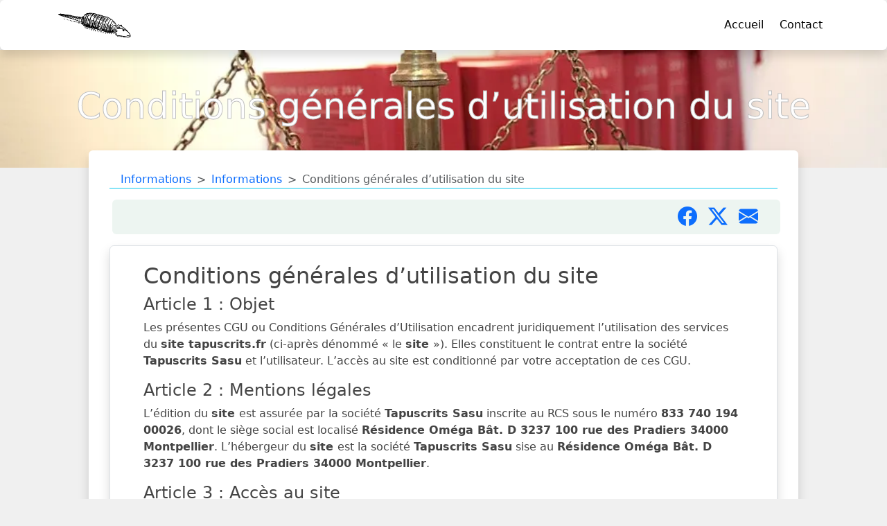

--- FILE ---
content_type: text/html; charset=UTF-8
request_url: https://tapuscrits.fr/page/conditions-generales-d-utilisation-du-site.php
body_size: 6724
content:
<!doctype html>
<html lang="fr-FR">
<head>
<meta charset="utf-8">
<meta name="viewport" content="width=device-width, initial-scale=1">
<meta name="generator" content="Blogtheque.com">
<link rel="shortcut icon" type="image/x-icon" href="https://tapuscrits.fr/bt-content/7/images/favicon.png">
<link rel="stylesheet" href="https://cdn.jsdelivr.net/npm/bootstrap@5.3.0/dist/css/bootstrap.min.css" integrity="sha384-9ndCyUaIbzAi2FUVXJi0CjmCapSmO7SnpJef0486qhLnuZ2cdeRhO02iuK6FUUVM" crossorigin="anonymous">
<link rel="stylesheet" href="https://cdn.jsdelivr.net/npm/bootstrap-icons@1.11.1/font/bootstrap-icons.css" integrity="sha384-4LISF5TTJX/fLmGSxO53rV4miRxdg84mZsxmO8Rx5jGtp/LbrixFETvWa5a6sESd" crossorigin="anonymous">
<link rel="stylesheet" href="/style.css">
<link rel="stylesheet" href="/lib/Bootstrap5-menu-kit/assets/menukit.css">
<link rel="stylesheet" href="https://cdnjs.cloudflare.com/ajax/libs/prism/1.29.0/themes/prism.min.css" integrity="sha512-tN7Ec6zAFaVSG3TpNAKtk4DOHNpSwKHxxrsiw4GHKESGPs5njn/0sMCUMl2svV4wo4BK/rCP7juYz+zx+l6oeQ==" crossorigin="anonymous">
<script src="https://cdnjs.cloudflare.com/ajax/libs/prism/1.29.0/prism.min.js" integrity="sha512-7Z9J3l1+EYfeaPKcGXu3MS/7T+w19WtKQY/n+xzmw4hZhJ9tyYmcUS+4QqAlzhicE5LAfMQSF3iFTK9bQdTxXg==" crossorigin="anonymous"></script>
<style>
.container-img{
display:block;
overflow:hidden;
}
a.container-img {
-webkit-transition: all 0.2s;
-moz-transition: all 0.2s;
-ms-transition: all 0.2s;
-o-transition: all 0.2s;
transition: all 0.2s;
}
a.container-img:hover {
transform:scale(1.2);
}
.documentblock:hover{
background-color:#cef2df !important;
}
</style>
<script>
<!--
function sendIt(fileName) {if (fileName != "") {location.href=fileName}}
// -->
</script>
<title>Conditions générales d’utilisation du site</title>
<meta name="description" content="Conditions générales d’utilisation du site Article 1 : Objet Les présentes CGU ou Conditions Générales d’Utilisation encadrent juridiquement l’utilisation des…">
<link rel="canonical" href="https://tapuscrits.fr/page/conditions-generales-d-utilisation-du-site/">
<meta property="og:url" content="https://tapuscrits.fr/page/conditions-generales-d-utilisation-du-site/">
<meta property="og:type" content="website">
<meta property="og:title" content="Conditions générales d’utilisation du site">
<meta property="og:description" content="Conditions générales d’utilisation du site Article 1 : Objet Les présentes CGU ou Conditions Générales d’Utilisation encadrent juridiquement l’utilisation des…">
<meta property="og:image" content="https://tapuscrits.fr/bt-content/7/images/2022/09/525_mentions_legales.webp">
<meta property="og:locale" content="fr_FR">
<meta property="og:site_name" content="Conditions générales d’utilisation du site">
<meta name=”twitter:card” content="summary">
<meta name=”twitter:site” content="tapuscritsnet">
<meta name=”twitter:title” content="Conditions générales d’utilisation du site">
<meta name=”twitter:description” content="Conditions générales d’utilisation du site Article 1 : Objet Les présentes CGU ou Conditions Générales d’Utilisation encadrent juridiquement l’utilisation des…">
<meta name=”twitter:image” content="https://tapuscrits.fr/bt-content/7/images/2022/09/525_mentions_legales.webp">
</head>
<body>
<nav>
<button onclick="topFunction()" id="myBtn" title="Aller en haut de page">
<i class='bi bi-arrow-up-square'></i>
</button>
<div class="shadow p-3 mb-5 bg-body rounded navbar navbar-expand-lg fixed-top navbar-light" style='z-index:1050;height:72px;background-color:#FFFFFF;'>
<div class="container" style='background-color:#FFFFFF;'>
<a class="navbar-brand" href="/">
<img src="/bt-content/7/images/2022/09/500_logo.webp" alt="François Milhiet auteur : one man show Crainios, livres, conférences..." title="François Milhiet auteur : one man show Crainios, livres, conférences..." height="40" width="108">
</a>
<div class='d-lg-none'>
<a id='panier_only_on_small_device' style='display:none;' href='/bt-checkout/checkout_1.php'><i class='h5 bi bi-cart4 text-success'></i></a>
</div>
<button class="navbar-toggler" type="button" data-bs-toggle="collapse" data-bs-target="#main_nav" aria-expanded="false" aria-label="Toggle navigation">
<span class="navbar-toggler-icon"></span>
</button>
<div class="collapse navbar-collapse" id="main_nav">
<ul class="navbar-nav ms-auto">
<li class='nav-item'><a class='nav-link active' aria-current='page' href='/'>Accueil</a></li>
<li class='nav-item'><a class='nav-link active' aria-current='page' href='/contact/'>Contact</a></li>
</ul>
</div>
</div>
</div>
</nav>
<header style="
background-image: url('/bt-content/7/images/2022/09/525_mentions_legales.webp');
background-size: 100%;
background-repeat: no-repeat;
background-position: 50% 50%;
text-align: center;">
<div style="line-height: 0; padding: 50px;">
<h1 style="
color: #fefefe;
-webkit-text-stroke: 1px #c0c0c0;
font-size: calc(14px + 3vw);">
Conditions générales d’utilisation du site            </h1>
</div>
</header>
<script>
function applyResponsiveStyles() {
var header = document.querySelector('header');
var h1p = document.querySelector('h1');
var h2p = document.querySelector('p');
if (window.innerWidth <= 992) {
// Modifications pour petit écran
header.style.backgroundColor = '#4B0082';
header.style.backgroundImage = 'none';
header.style.height = '100px';
header.style.display = 'flex';
header.style.flexDirection = 'column';
header.style.justifyContent = 'center';  // Centre verticalement
header.style.alignItems = 'center';      // Centre horizontalement
var breadcrumbs = document.querySelector('.breadcrumbs');
if (breadcrumbs) {
breadcrumbs.style.padding = '10px';
}
if (h1p) {
h1p.style.color = '#ffffff';
h1p.style.fontSize = 'calc(12px + 3vw)';
}
if (h2p) {
h2p.style.color = '#ffffff';
h2p.style.marginTop = '1rem';  // Réduit le margin-top pour les petits écrans
h2p.style.marginBottom = '0rem';
}
} else {
// Styles pour écrans plus grands (remettre les styles d'origine)
header.style.backgroundImage = "url('/bt-content/7/images/2022/09/525_mentions_legales.webp')";
header.style.backgroundColor = '';
header.style.backgroundSize = '100%';
header.style.backgroundRepeat = 'no-repeat';
header.style.backgroundPosition = '50% 50%';
header.style.height = '';  // Réinitialise la hauteur par défaut (auto)
header.style.display = '';  // Réinitialise Flexbox
header.style.flexDirection = '';
header.style.justifyContent = '';
header.style.alignItems = '';
var breadcrumbs = document.querySelector('.breadcrumbs');
if (breadcrumbs) {
breadcrumbs.style.padding = '50px';
}
if (h1p) {
h1p.style.color = '#fefefe';
h1p.style.fontSize = 'calc(14px + 3vw)';
}
if (h2p) {
h2p.style.color = '#fefefe';
h2p.style.marginTop = '2.5rem';  // Rétablit les margins pour les grands écrans
h2p.style.marginBottom = '2.5rem';
}
}
}
// Appliquer les styles au chargement de la page
applyResponsiveStyles();
// Appliquer les styles à chaque changement de taille de la fenêtre
window.addEventListener('resize', applyResponsiveStyles);
</script>
<div class='main shadow bg-body rounded'>
<!-- produit -->
<div class="container">
<div class="row">
<!-- breadcrumb -->
<nav class="ps-3 mb-3 container border-bottom border-info">
<div style="--bs-breadcrumb-divider: '>';">
<ol class="breadcrumb pb-0 mb-0">
<li class="breadcrumb-item"><a href="/pages/">Informations</a></li>
<li class="breadcrumb-item"><a href="/pages/informations/">Informations</a></li>								<li class="breadcrumb-item active" aria-current="page">Conditions générales d’utilisation du site</li>
</ol>
</div>
</nav>
<aside style="background-color:#edf5f1;" class='rounded mb-3 ms-1 me-1 p-1 row'>
<div class="col-12 d-flex align-items-center justify-content-end">
<a href="https://www.facebook.com/sharer/sharer.php?u=https://tapuscrits.fr/article/conditions-generales-d-utilisation-du-site/" data-bs-toggle="tooltip" aria-label="Partager sur Facebook" title="Partager sur Facebook" target="_blank"><i style="font-size:28px;" class="me-3 bi bi-facebook"></i></a><a href="https://twitter.com/intent/tweet?url=https://tapuscrits.fr/article/conditions-generales-d-utilisation-du-site/" data-bs-toggle="tooltip" aria-label="Partager sur X" title="Partager sur X" target="_blank"><i style="font-size:28px;" class="me-3 bi bi-twitter-x"></i></a><a href="mailto:?to=&subject=%5BTapuscrits%5D%20à%20lire&body=Bonjour%0D%0A%0D%0AJe%20te%20conseille%20la%20lecture%20de%20:%20Conditions%20générales%20d’utilisation%20du%20site%0D%0A%0D%0Ahttps://tapuscrits.fr/article/conditions-generales-d-utilisation-du-site/%0D%0A%0D%0AConditions%20générales%20d’utilisation%20du%20site%20Article%201%20:%20Objet%20Les%20présentes%20CGU%20ou%20Conditions%20Générales%20d’Utilisation%20encadrent%20juridiquement%20l’utilisation%20des…" target="_blank" data-bs-toggle="tooltip" aria-label="Partager par mail" title="Partager par mail"><i style="font-size:28px;" class="me-3 bi bi-envelope-fill"></i></a>
</div>
</aside>
<div class="border shadow rounded px-sm-5 pt-4 pb-3">
<h2>Conditions g&eacute;n&eacute;rales d&rsquo;utilisation du site</h2>
<h4>Article 1 : Objet</h4>
<p>Les pr&eacute;sentes CGU ou Conditions G&eacute;n&eacute;rales d&rsquo;Utilisation encadrent juridiquement l&rsquo;utilisation des services du <strong>site </strong><shortcode><b>tapuscrits.fr</b></shortcode> (ci-apr&egrave;s d&eacute;nomm&eacute; &laquo; le <strong>site </strong>&raquo;). Elles constituent le contrat entre la soci&eacute;t&eacute; <shortcode><b>Tapuscrits Sasu</b></shortcode> et l&rsquo;utilisateur. L&rsquo;acc&egrave;s au site est conditionn&eacute; par votre acceptation de ces CGU.</p>
<h4>Article 2 : Mentions l&eacute;gales</h4>
<p>L&rsquo;&eacute;dition du <strong>site </strong>est assur&eacute;e par la soci&eacute;t&eacute; <shortcode><b>Tapuscrits Sasu</b></shortcode> inscrite au RCS sous le num&eacute;ro <shortcode><b>833 740 194 00026</b></shortcode>, dont le si&egrave;ge social est localis&eacute; <shortcode><b>Résidence Oméga
Bât. D 3237
100 rue des Pradiers
34000 Montpellier</b></shortcode>. L&rsquo;h&eacute;bergeur du <strong>site </strong>est la soci&eacute;t&eacute; <b>Tapuscrits Sasu</b> sise au <b>Résidence Oméga
Bât. D 3237
100 rue des Pradiers
34000 Montpellier</b>.</p>
<h4>Article 3 : Acc&egrave;s au site</h4>
<p><u>Le <strong>site </strong>permet d&rsquo;acc&eacute;der aux services suivants :</u></p>
<p>&nbsp;</p>
<ul>
<li>Vente en ligne</li>
<li>Actualit&eacute; via le blog ;</li>
<li>&Eacute;v&egrave;nements ;</li>
<li>...</li>
</ul>
<p>Le <strong>site </strong>est accessible gratuitement depuis n&rsquo;importe o&ugrave; par tout utilisateur disposant d&rsquo;un acc&egrave;s &agrave; Internet. Tous les frais n&eacute;cessaires pour l&rsquo;acc&egrave;s aux services (mat&eacute;riel informatique, connexion Internet&hellip;) sont &agrave; la charge de l&rsquo;utilisateur. L&rsquo;acc&egrave;s aux services d&eacute;di&eacute;s aux membres s&rsquo;effectue &agrave; l&rsquo;aide d&rsquo;un identifiant et d&rsquo;un mot de passe. Pour des raisons de maintenance ou autres, l&rsquo;acc&egrave;s au site peut &ecirc;tre interrompu ou suspendu par l&rsquo;&eacute;diteur sans pr&eacute;avis ni justification.</p>
<h4>Article 4 : Collecte des donn&eacute;es</h4>
<p>Pour la cr&eacute;ation du compte de l&rsquo;Utilisateur, la collecte des informations au moment de l&rsquo;inscription sur le <strong>site </strong>est n&eacute;cessaire et obligatoire. Conform&eacute;ment &agrave; la loi n&deg;78-17 du 6 janvier relative &agrave; l&rsquo;informatique, aux fichiers et aux libert&eacute;s, la collecte et le traitement d&rsquo;informations personnelles s&rsquo;effectuent dans le respect de la vie priv&eacute;e. Suivant la loi Informatique et Libert&eacute;s en date du 6 janvier 1978, articles 39 et 40, l&rsquo;Utilisateur dispose du droit d&rsquo;acc&eacute;der, de rectifier, de supprimer et d&rsquo;opposer ses donn&eacute;es personnelles.</p>
<p><u>L&rsquo;exercice de ce droit s&rsquo;effectue par : </u></p>
<ul>
<li>Le formulaire de contact ;</li>
<li>Son espace client.</li>
</ul>
<h4>Article 5 : Propri&eacute;t&eacute; intellectuelle</h4>
<p>Les marques, logos ainsi que les contenus du <strong>site </strong>(illustrations graphiques, textes&hellip;) sont prot&eacute;g&eacute;s par le Code de la propri&eacute;t&eacute; intellectuelle et par le droit d&rsquo;auteur. La reproduction et la copie des contenus par l&rsquo;Utilisateur requi&egrave;rent une autorisation pr&eacute;alable du <strong>site</strong> et /ou de ses partenaires. Dans ce cas, toute utilisation &agrave; des usages commerciaux ou &agrave; des fins publicitaires est proscrite.</p>
<h4>Article 6 : Responsabilit&eacute;</h4>
<p>Bien que les informations publi&eacute;es sur le <strong>site </strong>soient r&eacute;put&eacute;es fiables, le <strong>site </strong>se r&eacute;serve la facult&eacute; d&rsquo;une non-garantie de la fiabilit&eacute; des sources. Les informations diffus&eacute;es sur le <strong>site </strong>sont pr&eacute;sent&eacute;es &agrave; titre purement informatif et sont sans valeur contractuelle. En d&eacute;pit des mises &agrave; jour r&eacute;guli&egrave;res, la responsabilit&eacute; du <strong>site </strong>ne peut &ecirc;tre engag&eacute;e en cas de modification des dispositions administratives et juridiques apparaissant apr&egrave;s la publication. Il en est de m&ecirc;me pour l&rsquo;utilisation et l&rsquo;interpr&eacute;tation des informations communiqu&eacute;es sur la plateforme. Le <strong>site </strong>d&eacute;cline toute responsabilit&eacute; concernant les &eacute;ventuels virus pouvant infecter le mat&eacute;riel informatique de l&rsquo;Utilisateur apr&egrave;s l&rsquo;utilisation ou l&rsquo;acc&egrave;s &agrave; ce <strong>site</strong>. Le <strong>site </strong>ne peut &ecirc;tre tenu pour responsable en cas de force majeure ou du fait impr&eacute;visible et insurmontable d&rsquo;un tiers. La garantie totale de la s&eacute;curit&eacute; et la confidentialit&eacute; des donn&eacute;es n&rsquo;est pas assur&eacute;e par le <strong>site</strong>. Cependant, le <strong>site </strong>s&rsquo;engage &agrave; mettre en &oelig;uvre toutes les m&eacute;thodes requises pour le faire au mieux.</p>
<h4>Article 7 : Liens hypertextes</h4>
<p>Le <strong>site </strong>peut contenir des liens hypertexte vers d'autres sites . En cliquant sur ces derniers, l&rsquo;Utilisateur sortira de la plateforme. Cette derni&egrave;re n&rsquo;a pas de contr&ocirc;le et ne peut pas &ecirc;tre tenue responsable du contenu des pages web relatives &agrave; ces liens.</p>
<h4>Article 8 : Cookies</h4>
<p>Lors des visites sur le <strong>site</strong>, l&rsquo;installation automatique de cookies sur le logiciel de navigation de l&rsquo;Utilisateur peut survenir. Les cookies correspondent &agrave; de petits fichiers d&eacute;pos&eacute;s temporairement sur le disque dur de l&rsquo;ordinateur de l&rsquo;Utilisateur. Ces cookies sont n&eacute;cessaires au fonctionnement de la boutique et pour pour am&eacute;liorer la navigation sur le <strong>site</strong>. En naviguant sur le <strong>site</strong>, l&rsquo;Utilisateur accepte les cookies. Leur d&eacute;sactivation peut s&rsquo;effectuer via les param&egrave;tres du logiciel de navigation.</p>
<h4>Article 9 : Publication par l&rsquo;Utilisateur</h4>
<p>Le <strong>site </strong>permet aux membres de publier des commentaires. Dans ses publications, le membre est tenu de respecter les r&egrave;gles de la Netiquette ainsi que les r&egrave;gles de droit en vigueur. Le <strong>site </strong>dispose du droit d&rsquo;exercer une mod&eacute;ration &agrave; priori et &agrave; posteriori sur les publications et peut refuser leur mise en ligne sans avoir &agrave; fournir de justification. Le membre garde l&rsquo;int&eacute;gralit&eacute; de ses droits de propri&eacute;t&eacute; intellectuelle. Toutefois, toute publication sur le <strong>site </strong>implique la d&eacute;l&eacute;gation du droit non exclusif et gratuit &agrave; la soci&eacute;t&eacute; &eacute;ditrice de repr&eacute;senter, reproduire, modifier, adapter, distribuer et diffuser la publication n&rsquo;importe o&ugrave; et sur n&rsquo;importe quel support pour la dur&eacute;e de la propri&eacute;t&eacute; intellectuelle. Cela peut se faire directement ou par l&rsquo;interm&eacute;diaire d&rsquo;un tiers autoris&eacute;. Cela concerne notamment le droit d&rsquo;utilisation de la publication sur le web et sur les r&eacute;seaux de t&eacute;l&eacute;phonie mobile. &Agrave; chaque utilisation, l&rsquo;&eacute;diteur s&rsquo;engage &agrave; mentionner le nom du membre &agrave; proximit&eacute; de la publication. L&rsquo;Utilisateur est tenu responsable de tout contenu qu&rsquo;il met en ligne. L&rsquo;Utilisateur s&rsquo;engage &agrave; ne pas publier de contenus susceptibles de porter atteinte aux int&eacute;r&ecirc;ts de tierces personnes. Toutes proc&eacute;dures engag&eacute;es en justice par un tiers l&eacute;s&eacute; &agrave; l&rsquo;encontre du <strong>site </strong>devront &ecirc;tre prises en charge par l&rsquo;Utilisateur. La suppression ou la modification par le <strong>site </strong>du contenu de l&rsquo;Utilisateur peut s&rsquo;effectuer &agrave; tout moment, pour n&rsquo;importe quelle raison et sans pr&eacute;avis.</p>
<h4>Article 10 : Dur&eacute;e du contrat</h4>
<p>Le pr&eacute;sent contrat est valable pour une dur&eacute;e ind&eacute;termin&eacute;e. Le d&eacute;but de l&rsquo;utilisation des services du <strong>site </strong>marque l&rsquo;application du contrat &agrave; l&rsquo;&eacute;gard de l&rsquo;Utilisateur.</p>
<h4>Article 11 : Droit applicable et juridiction comp&eacute;tente</h4>
<p>Le pr&eacute;sent contrat est soumis &agrave; la l&eacute;gislation fran&ccedil;aise. L&rsquo;absence de r&eacute;solution &agrave; l&rsquo;amiable des cas de litige entre les parties implique le recours aux tribunaux fran&ccedil;ais comp&eacute;tents pour r&eacute;gler le bt-contentieux.</p>
<div class='mt-4 me-2' style='text-align:right;'><i>Publié par <a href="/user/francois/">François</a>
<img title="François" style="width:25px;height:25px;" class="shadow border rounded-circle" src="/bt-content/7/images/user_7.jpg">							</i></div>
<div style='text-align:right;background-color:#ebeff5;' class='p-2 mt-2'>
</div>
</div>
</div>
<aside>
<div class="container mb-3"></div>
<h2 class="mt-5 mb-2 ms-4">Autres sujets</h2>
<div class="container">
<div class="row">
</div>
</div>
</aside>
</div>
</div>
<!-- Footer  -->
<footer class='premier-footer mt-5'>
<div class="container">
<div class="row">
</div>
</div>
</footer>
<div class="modal fade" id="staticBackdrop" data-bs-backdrop="static" data-bs-keyboard="false" tabindex="-1" aria-hidden="true">
<div class="modal-dialog modal-fullscreen modal-dialog-centered modal-dialog-scrollable">
<div class="modal-content">
<div style='margin:0 0 5px;padding:0px;' class="modal-body">
<iframe style='width:100%;height:99%;' id='iframe_modal' src='#'></iframe>
</div>
</div>
</div>
</div>
<script src="https://cdn.jsdelivr.net/npm/bootstrap@5.3.0/dist/js/bootstrap.bundle.min.js" integrity="sha384-geWF76RCwLtnZ8qwWowPQNguL3RmwHVBC9FhGdlKrxdiJJigb/j/68SIy3Te4Bkz" crossorigin="anonymous"></script>
<script src="/lib/Bootstrap5-menu-kit/assets/menukit.js"></script>
<script>
function closeModal() {
// réafficher scroll droite
const body = document.body;
const scrollY = body.style.top;
body.style.overflowY = '';
document.getElementById("staticBackdrop").style.display = "none";
}
function openModal(document_id) {
document.getElementById("staticBackdrop").style.display = "block";
document.getElementById("staticBackdrop").classList.add("show");
document.getElementById('iframe_modal').src = '/bt-components/pdf-reader/visioneuse.php?Id='+document_id;
// on cache la barre de scroll de droite
const scrollY = document.documentElement.style.getPropertyValue('--scroll-y');
const body = document.body;
body.style.overflowY = 'hidden';
}
</script>
<script>
var tooltipTriggerList = [].slice.call(document.querySelectorAll('[data-bs-toggle="tooltip"]'))
var tooltipList = tooltipTriggerList.map(function (tooltipTriggerEl) {
return new bootstrap.Tooltip(tooltipTriggerEl)
})
</script>
<script>
var popoverTriggerList = [].slice.call(document.querySelectorAll('[data-bs-toggle="popover"]'))
var popoverList = popoverTriggerList.map(function (popoverTriggerEl) {
return new bootstrap.Popover(popoverTriggerEl)
})
</script>
<footer class="pt-3 footer-last">
<div class="container">
<div class="row">
<div class='col-xs-12 col-sm-6'>
<p>
[SG2] <a style="color:#FFFFFF;" href="https://blogtheque.com/">Propulsé par BlogThèque</a> 0.005</p>
</div>
<div class='col-xs-12 col-sm-6'>
<p style='text-align:right'>©
2022/2026 Tapuscrits Sasu</p>
</div>
</div>
</div>
</footer>

<script src="/includes/my_js.js" defer></script>

<script src="/lib/bootstrap/js/bootstrap.bundle.min.js"></script>

<script src="/lib/Bootstrap5-menu-kit/assets/menukit.js"></script>

<script>
var tooltipTriggerList = [].slice.call(document.querySelectorAll('[data-bs-toggle="tooltip"]'));
var tooltipList = tooltipTriggerList.map(function (tooltipTriggerEl) {
  return new bootstrap.Tooltip(tooltipTriggerEl);
});
</script>

<script>
var popoverTriggerList = [].slice.call(document.querySelectorAll('[data-bs-toggle="popover"]'))
var popoverList = popoverTriggerList.map(function (popoverTriggerEl) {
    return new bootstrap.Popover(popoverTriggerEl)
})
</script>

<!-- Prism JS -->
 <script src="/lib/prism/prism.js"></script>

</body></html>

--- FILE ---
content_type: text/html; charset=UTF-8
request_url: https://tapuscrits.fr/page/conditions-generales-d-utilisation-du-site.php
body_size: 6388
content:
<!doctype html>
<html lang="fr-FR">
<head>
<meta charset="utf-8">
<meta name="viewport" content="width=device-width, initial-scale=1">
<meta name="generator" content="Blogtheque.com">
<link rel="shortcut icon" type="image/x-icon" href="https://tapuscrits.fr/bt-content/7/images/favicon.png">
<link rel="stylesheet" href="https://cdn.jsdelivr.net/npm/bootstrap@5.3.0/dist/css/bootstrap.min.css" integrity="sha384-9ndCyUaIbzAi2FUVXJi0CjmCapSmO7SnpJef0486qhLnuZ2cdeRhO02iuK6FUUVM" crossorigin="anonymous">
<link rel="stylesheet" href="https://cdn.jsdelivr.net/npm/bootstrap-icons@1.11.1/font/bootstrap-icons.css" integrity="sha384-4LISF5TTJX/fLmGSxO53rV4miRxdg84mZsxmO8Rx5jGtp/LbrixFETvWa5a6sESd" crossorigin="anonymous">
<link rel="stylesheet" href="/style.css">
<link rel="stylesheet" href="/lib/Bootstrap5-menu-kit/assets/menukit.css">
<link rel="stylesheet" href="https://cdnjs.cloudflare.com/ajax/libs/prism/1.29.0/themes/prism.min.css" integrity="sha512-tN7Ec6zAFaVSG3TpNAKtk4DOHNpSwKHxxrsiw4GHKESGPs5njn/0sMCUMl2svV4wo4BK/rCP7juYz+zx+l6oeQ==" crossorigin="anonymous">
<script src="https://cdnjs.cloudflare.com/ajax/libs/prism/1.29.0/prism.min.js" integrity="sha512-7Z9J3l1+EYfeaPKcGXu3MS/7T+w19WtKQY/n+xzmw4hZhJ9tyYmcUS+4QqAlzhicE5LAfMQSF3iFTK9bQdTxXg==" crossorigin="anonymous"></script>
<style>
.container-img{
display:block;
overflow:hidden;
}
a.container-img {
-webkit-transition: all 0.2s;
-moz-transition: all 0.2s;
-ms-transition: all 0.2s;
-o-transition: all 0.2s;
transition: all 0.2s;
}
a.container-img:hover {
transform:scale(1.2);
}
.documentblock:hover{
background-color:#cef2df !important;
}
</style>
<script>
<!--
function sendIt(fileName) {if (fileName != "") {location.href=fileName}}
// -->
</script>
<title>Conditions générales d’utilisation du site</title>
<meta name="description" content="Conditions générales d’utilisation du site Article 1 : Objet Les présentes CGU ou Conditions Générales d’Utilisation encadrent juridiquement l’utilisation des…">
<link rel="canonical" href="https://tapuscrits.fr/page/conditions-generales-d-utilisation-du-site/">
<meta property="og:url" content="https://tapuscrits.fr/page/conditions-generales-d-utilisation-du-site/">
<meta property="og:type" content="website">
<meta property="og:title" content="Conditions générales d’utilisation du site">
<meta property="og:description" content="Conditions générales d’utilisation du site Article 1 : Objet Les présentes CGU ou Conditions Générales d’Utilisation encadrent juridiquement l’utilisation des…">
<meta property="og:image" content="https://tapuscrits.fr/bt-content/7/images/2022/09/525_mentions_legales.webp">
<meta property="og:locale" content="fr_FR">
<meta property="og:site_name" content="Conditions générales d’utilisation du site">
<meta name=”twitter:card” content="summary">
<meta name=”twitter:site” content="tapuscritsnet">
<meta name=”twitter:title” content="Conditions générales d’utilisation du site">
<meta name=”twitter:description” content="Conditions générales d’utilisation du site Article 1 : Objet Les présentes CGU ou Conditions Générales d’Utilisation encadrent juridiquement l’utilisation des…">
<meta name=”twitter:image” content="https://tapuscrits.fr/bt-content/7/images/2022/09/525_mentions_legales.webp">
</head>
<body>
<nav>
<button onclick="topFunction()" id="myBtn" title="Aller en haut de page">
<i class='bi bi-arrow-up-square'></i>
</button>
<div class="shadow p-3 mb-5 bg-body rounded navbar navbar-expand-lg fixed-top navbar-light" style='z-index:1050;height:72px;background-color:#FFFFFF;'>
<div class="container" style='background-color:#FFFFFF;'>
<a class="navbar-brand" href="/">
<img src="/bt-content/7/images/2022/09/500_logo.webp" alt="François Milhiet auteur : one man show Crainios, livres, conférences..." title="François Milhiet auteur : one man show Crainios, livres, conférences..." height="40" width="108">
</a>
<div class='d-lg-none'>
<a id='panier_only_on_small_device' style='display:none;' href='/bt-checkout/checkout_1.php'><i class='h5 bi bi-cart4 text-success'></i></a>
</div>
<button class="navbar-toggler" type="button" data-bs-toggle="collapse" data-bs-target="#main_nav" aria-expanded="false" aria-label="Toggle navigation">
<span class="navbar-toggler-icon"></span>
</button>
<div class="collapse navbar-collapse" id="main_nav">
<ul class="navbar-nav ms-auto">
<li class='nav-item'><a class='nav-link active' aria-current='page' href='/'>Accueil</a></li>
<li class='nav-item'><a class='nav-link active' aria-current='page' href='/contact/'>Contact</a></li>
</ul>
</div>
</div>
</div>
</nav>
<header style="
background-image: url('/bt-content/7/images/2022/09/525_mentions_legales.webp');
background-size: 100%;
background-repeat: no-repeat;
background-position: 50% 50%;
text-align: center;">
<div style="line-height: 0; padding: 50px;">
<h1 style="
color: #fefefe;
-webkit-text-stroke: 1px #c0c0c0;
font-size: calc(14px + 3vw);">
Conditions générales d’utilisation du site            </h1>
</div>
</header>
<script>
function applyResponsiveStyles() {
var header = document.querySelector('header');
var h1p = document.querySelector('h1');
var h2p = document.querySelector('p');
if (window.innerWidth <= 992) {
// Modifications pour petit écran
header.style.backgroundColor = '#4B0082';
header.style.backgroundImage = 'none';
header.style.height = '100px';
header.style.display = 'flex';
header.style.flexDirection = 'column';
header.style.justifyContent = 'center';  // Centre verticalement
header.style.alignItems = 'center';      // Centre horizontalement
var breadcrumbs = document.querySelector('.breadcrumbs');
if (breadcrumbs) {
breadcrumbs.style.padding = '10px';
}
if (h1p) {
h1p.style.color = '#ffffff';
h1p.style.fontSize = 'calc(12px + 3vw)';
}
if (h2p) {
h2p.style.color = '#ffffff';
h2p.style.marginTop = '1rem';  // Réduit le margin-top pour les petits écrans
h2p.style.marginBottom = '0rem';
}
} else {
// Styles pour écrans plus grands (remettre les styles d'origine)
header.style.backgroundImage = "url('/bt-content/7/images/2022/09/525_mentions_legales.webp')";
header.style.backgroundColor = '';
header.style.backgroundSize = '100%';
header.style.backgroundRepeat = 'no-repeat';
header.style.backgroundPosition = '50% 50%';
header.style.height = '';  // Réinitialise la hauteur par défaut (auto)
header.style.display = '';  // Réinitialise Flexbox
header.style.flexDirection = '';
header.style.justifyContent = '';
header.style.alignItems = '';
var breadcrumbs = document.querySelector('.breadcrumbs');
if (breadcrumbs) {
breadcrumbs.style.padding = '50px';
}
if (h1p) {
h1p.style.color = '#fefefe';
h1p.style.fontSize = 'calc(14px + 3vw)';
}
if (h2p) {
h2p.style.color = '#fefefe';
h2p.style.marginTop = '2.5rem';  // Rétablit les margins pour les grands écrans
h2p.style.marginBottom = '2.5rem';
}
}
}
// Appliquer les styles au chargement de la page
applyResponsiveStyles();
// Appliquer les styles à chaque changement de taille de la fenêtre
window.addEventListener('resize', applyResponsiveStyles);
</script>
<div class='main shadow bg-body rounded'>
<!-- produit -->
<div class="container">
<div class="row">
<!-- breadcrumb -->
<nav class="ps-3 mb-3 container border-bottom border-info">
<div style="--bs-breadcrumb-divider: '>';">
<ol class="breadcrumb pb-0 mb-0">
<li class="breadcrumb-item"><a href="/pages/">Informations</a></li>
<li class="breadcrumb-item"><a href="/pages/informations/">Informations</a></li>								<li class="breadcrumb-item active" aria-current="page">Conditions générales d’utilisation du site</li>
</ol>
</div>
</nav>
<aside style="background-color:#edf5f1;" class='rounded mb-3 ms-1 me-1 p-1 row'>
<div class="col-12 d-flex align-items-center justify-content-end">
<a href="https://www.facebook.com/sharer/sharer.php?u=https://tapuscrits.fr/article/conditions-generales-d-utilisation-du-site/" data-bs-toggle="tooltip" aria-label="Partager sur Facebook" title="Partager sur Facebook" target="_blank"><i style="font-size:28px;" class="me-3 bi bi-facebook"></i></a><a href="https://twitter.com/intent/tweet?url=https://tapuscrits.fr/article/conditions-generales-d-utilisation-du-site/" data-bs-toggle="tooltip" aria-label="Partager sur X" title="Partager sur X" target="_blank"><i style="font-size:28px;" class="me-3 bi bi-twitter-x"></i></a><a href="mailto:?to=&subject=%5BTapuscrits%5D%20à%20lire&body=Bonjour%0D%0A%0D%0AJe%20te%20conseille%20la%20lecture%20de%20:%20Conditions%20générales%20d’utilisation%20du%20site%0D%0A%0D%0Ahttps://tapuscrits.fr/article/conditions-generales-d-utilisation-du-site/%0D%0A%0D%0AConditions%20générales%20d’utilisation%20du%20site%20Article%201%20:%20Objet%20Les%20présentes%20CGU%20ou%20Conditions%20Générales%20d’Utilisation%20encadrent%20juridiquement%20l’utilisation%20des…" target="_blank" data-bs-toggle="tooltip" aria-label="Partager par mail" title="Partager par mail"><i style="font-size:28px;" class="me-3 bi bi-envelope-fill"></i></a>
</div>
</aside>
<div class="border shadow rounded px-sm-5 pt-4 pb-3">
<h2>Conditions g&eacute;n&eacute;rales d&rsquo;utilisation du site</h2>
<h4>Article 1 : Objet</h4>
<p>Les pr&eacute;sentes CGU ou Conditions G&eacute;n&eacute;rales d&rsquo;Utilisation encadrent juridiquement l&rsquo;utilisation des services du <strong>site </strong><shortcode><b>tapuscrits.fr</b></shortcode> (ci-apr&egrave;s d&eacute;nomm&eacute; &laquo; le <strong>site </strong>&raquo;). Elles constituent le contrat entre la soci&eacute;t&eacute; <shortcode><b>Tapuscrits Sasu</b></shortcode> et l&rsquo;utilisateur. L&rsquo;acc&egrave;s au site est conditionn&eacute; par votre acceptation de ces CGU.</p>
<h4>Article 2 : Mentions l&eacute;gales</h4>
<p>L&rsquo;&eacute;dition du <strong>site </strong>est assur&eacute;e par la soci&eacute;t&eacute; <shortcode><b>Tapuscrits Sasu</b></shortcode> inscrite au RCS sous le num&eacute;ro <shortcode><b>833 740 194 00026</b></shortcode>, dont le si&egrave;ge social est localis&eacute; <shortcode><b>Résidence Oméga
Bât. D 3237
100 rue des Pradiers
34000 Montpellier</b></shortcode>. L&rsquo;h&eacute;bergeur du <strong>site </strong>est la soci&eacute;t&eacute; <b>Tapuscrits Sasu</b> sise au <b>Résidence Oméga
Bât. D 3237
100 rue des Pradiers
34000 Montpellier</b>.</p>
<h4>Article 3 : Acc&egrave;s au site</h4>
<p><u>Le <strong>site </strong>permet d&rsquo;acc&eacute;der aux services suivants :</u></p>
<p>&nbsp;</p>
<ul>
<li>Vente en ligne</li>
<li>Actualit&eacute; via le blog ;</li>
<li>&Eacute;v&egrave;nements ;</li>
<li>...</li>
</ul>
<p>Le <strong>site </strong>est accessible gratuitement depuis n&rsquo;importe o&ugrave; par tout utilisateur disposant d&rsquo;un acc&egrave;s &agrave; Internet. Tous les frais n&eacute;cessaires pour l&rsquo;acc&egrave;s aux services (mat&eacute;riel informatique, connexion Internet&hellip;) sont &agrave; la charge de l&rsquo;utilisateur. L&rsquo;acc&egrave;s aux services d&eacute;di&eacute;s aux membres s&rsquo;effectue &agrave; l&rsquo;aide d&rsquo;un identifiant et d&rsquo;un mot de passe. Pour des raisons de maintenance ou autres, l&rsquo;acc&egrave;s au site peut &ecirc;tre interrompu ou suspendu par l&rsquo;&eacute;diteur sans pr&eacute;avis ni justification.</p>
<h4>Article 4 : Collecte des donn&eacute;es</h4>
<p>Pour la cr&eacute;ation du compte de l&rsquo;Utilisateur, la collecte des informations au moment de l&rsquo;inscription sur le <strong>site </strong>est n&eacute;cessaire et obligatoire. Conform&eacute;ment &agrave; la loi n&deg;78-17 du 6 janvier relative &agrave; l&rsquo;informatique, aux fichiers et aux libert&eacute;s, la collecte et le traitement d&rsquo;informations personnelles s&rsquo;effectuent dans le respect de la vie priv&eacute;e. Suivant la loi Informatique et Libert&eacute;s en date du 6 janvier 1978, articles 39 et 40, l&rsquo;Utilisateur dispose du droit d&rsquo;acc&eacute;der, de rectifier, de supprimer et d&rsquo;opposer ses donn&eacute;es personnelles.</p>
<p><u>L&rsquo;exercice de ce droit s&rsquo;effectue par : </u></p>
<ul>
<li>Le formulaire de contact ;</li>
<li>Son espace client.</li>
</ul>
<h4>Article 5 : Propri&eacute;t&eacute; intellectuelle</h4>
<p>Les marques, logos ainsi que les contenus du <strong>site </strong>(illustrations graphiques, textes&hellip;) sont prot&eacute;g&eacute;s par le Code de la propri&eacute;t&eacute; intellectuelle et par le droit d&rsquo;auteur. La reproduction et la copie des contenus par l&rsquo;Utilisateur requi&egrave;rent une autorisation pr&eacute;alable du <strong>site</strong> et /ou de ses partenaires. Dans ce cas, toute utilisation &agrave; des usages commerciaux ou &agrave; des fins publicitaires est proscrite.</p>
<h4>Article 6 : Responsabilit&eacute;</h4>
<p>Bien que les informations publi&eacute;es sur le <strong>site </strong>soient r&eacute;put&eacute;es fiables, le <strong>site </strong>se r&eacute;serve la facult&eacute; d&rsquo;une non-garantie de la fiabilit&eacute; des sources. Les informations diffus&eacute;es sur le <strong>site </strong>sont pr&eacute;sent&eacute;es &agrave; titre purement informatif et sont sans valeur contractuelle. En d&eacute;pit des mises &agrave; jour r&eacute;guli&egrave;res, la responsabilit&eacute; du <strong>site </strong>ne peut &ecirc;tre engag&eacute;e en cas de modification des dispositions administratives et juridiques apparaissant apr&egrave;s la publication. Il en est de m&ecirc;me pour l&rsquo;utilisation et l&rsquo;interpr&eacute;tation des informations communiqu&eacute;es sur la plateforme. Le <strong>site </strong>d&eacute;cline toute responsabilit&eacute; concernant les &eacute;ventuels virus pouvant infecter le mat&eacute;riel informatique de l&rsquo;Utilisateur apr&egrave;s l&rsquo;utilisation ou l&rsquo;acc&egrave;s &agrave; ce <strong>site</strong>. Le <strong>site </strong>ne peut &ecirc;tre tenu pour responsable en cas de force majeure ou du fait impr&eacute;visible et insurmontable d&rsquo;un tiers. La garantie totale de la s&eacute;curit&eacute; et la confidentialit&eacute; des donn&eacute;es n&rsquo;est pas assur&eacute;e par le <strong>site</strong>. Cependant, le <strong>site </strong>s&rsquo;engage &agrave; mettre en &oelig;uvre toutes les m&eacute;thodes requises pour le faire au mieux.</p>
<h4>Article 7 : Liens hypertextes</h4>
<p>Le <strong>site </strong>peut contenir des liens hypertexte vers d'autres sites . En cliquant sur ces derniers, l&rsquo;Utilisateur sortira de la plateforme. Cette derni&egrave;re n&rsquo;a pas de contr&ocirc;le et ne peut pas &ecirc;tre tenue responsable du contenu des pages web relatives &agrave; ces liens.</p>
<h4>Article 8 : Cookies</h4>
<p>Lors des visites sur le <strong>site</strong>, l&rsquo;installation automatique de cookies sur le logiciel de navigation de l&rsquo;Utilisateur peut survenir. Les cookies correspondent &agrave; de petits fichiers d&eacute;pos&eacute;s temporairement sur le disque dur de l&rsquo;ordinateur de l&rsquo;Utilisateur. Ces cookies sont n&eacute;cessaires au fonctionnement de la boutique et pour pour am&eacute;liorer la navigation sur le <strong>site</strong>. En naviguant sur le <strong>site</strong>, l&rsquo;Utilisateur accepte les cookies. Leur d&eacute;sactivation peut s&rsquo;effectuer via les param&egrave;tres du logiciel de navigation.</p>
<h4>Article 9 : Publication par l&rsquo;Utilisateur</h4>
<p>Le <strong>site </strong>permet aux membres de publier des commentaires. Dans ses publications, le membre est tenu de respecter les r&egrave;gles de la Netiquette ainsi que les r&egrave;gles de droit en vigueur. Le <strong>site </strong>dispose du droit d&rsquo;exercer une mod&eacute;ration &agrave; priori et &agrave; posteriori sur les publications et peut refuser leur mise en ligne sans avoir &agrave; fournir de justification. Le membre garde l&rsquo;int&eacute;gralit&eacute; de ses droits de propri&eacute;t&eacute; intellectuelle. Toutefois, toute publication sur le <strong>site </strong>implique la d&eacute;l&eacute;gation du droit non exclusif et gratuit &agrave; la soci&eacute;t&eacute; &eacute;ditrice de repr&eacute;senter, reproduire, modifier, adapter, distribuer et diffuser la publication n&rsquo;importe o&ugrave; et sur n&rsquo;importe quel support pour la dur&eacute;e de la propri&eacute;t&eacute; intellectuelle. Cela peut se faire directement ou par l&rsquo;interm&eacute;diaire d&rsquo;un tiers autoris&eacute;. Cela concerne notamment le droit d&rsquo;utilisation de la publication sur le web et sur les r&eacute;seaux de t&eacute;l&eacute;phonie mobile. &Agrave; chaque utilisation, l&rsquo;&eacute;diteur s&rsquo;engage &agrave; mentionner le nom du membre &agrave; proximit&eacute; de la publication. L&rsquo;Utilisateur est tenu responsable de tout contenu qu&rsquo;il met en ligne. L&rsquo;Utilisateur s&rsquo;engage &agrave; ne pas publier de contenus susceptibles de porter atteinte aux int&eacute;r&ecirc;ts de tierces personnes. Toutes proc&eacute;dures engag&eacute;es en justice par un tiers l&eacute;s&eacute; &agrave; l&rsquo;encontre du <strong>site </strong>devront &ecirc;tre prises en charge par l&rsquo;Utilisateur. La suppression ou la modification par le <strong>site </strong>du contenu de l&rsquo;Utilisateur peut s&rsquo;effectuer &agrave; tout moment, pour n&rsquo;importe quelle raison et sans pr&eacute;avis.</p>
<h4>Article 10 : Dur&eacute;e du contrat</h4>
<p>Le pr&eacute;sent contrat est valable pour une dur&eacute;e ind&eacute;termin&eacute;e. Le d&eacute;but de l&rsquo;utilisation des services du <strong>site </strong>marque l&rsquo;application du contrat &agrave; l&rsquo;&eacute;gard de l&rsquo;Utilisateur.</p>
<h4>Article 11 : Droit applicable et juridiction comp&eacute;tente</h4>
<p>Le pr&eacute;sent contrat est soumis &agrave; la l&eacute;gislation fran&ccedil;aise. L&rsquo;absence de r&eacute;solution &agrave; l&rsquo;amiable des cas de litige entre les parties implique le recours aux tribunaux fran&ccedil;ais comp&eacute;tents pour r&eacute;gler le bt-contentieux.</p>
<div class='mt-4 me-2' style='text-align:right;'><i>Publié par <a href="/user/francois/">François</a>
<img title="François" style="width:25px;height:25px;" class="shadow border rounded-circle" src="/bt-content/7/images/user_7.jpg">							</i></div>
<div style='text-align:right;background-color:#ebeff5;' class='p-2 mt-2'>
</div>
</div>
</div>
<aside>
<div class="container mb-3"></div>
<h2 class="mt-5 mb-2 ms-4">Autres sujets</h2>
<div class="container">
<div class="row">
</div>
</div>
</aside>
</div>
</div>
<!-- Footer  -->
<footer class='premier-footer mt-5'>
<div class="container">
<div class="row">
</div>
</div>
</footer>
<div class="modal fade" id="staticBackdrop" data-bs-backdrop="static" data-bs-keyboard="false" tabindex="-1" aria-hidden="true">
<div class="modal-dialog modal-fullscreen modal-dialog-centered modal-dialog-scrollable">
<div class="modal-content">
<div style='margin:0 0 5px;padding:0px;' class="modal-body">
<iframe style='width:100%;height:99%;' id='iframe_modal' src='#'></iframe>
</div>
</div>
</div>
</div>
<script src="https://cdn.jsdelivr.net/npm/bootstrap@5.3.0/dist/js/bootstrap.bundle.min.js" integrity="sha384-geWF76RCwLtnZ8qwWowPQNguL3RmwHVBC9FhGdlKrxdiJJigb/j/68SIy3Te4Bkz" crossorigin="anonymous"></script>
<script src="/lib/Bootstrap5-menu-kit/assets/menukit.js"></script>
<script>
function closeModal() {
// réafficher scroll droite
const body = document.body;
const scrollY = body.style.top;
body.style.overflowY = '';
document.getElementById("staticBackdrop").style.display = "none";
}
function openModal(document_id) {
document.getElementById("staticBackdrop").style.display = "block";
document.getElementById("staticBackdrop").classList.add("show");
document.getElementById('iframe_modal').src = '/bt-components/pdf-reader/visioneuse.php?Id='+document_id;
// on cache la barre de scroll de droite
const scrollY = document.documentElement.style.getPropertyValue('--scroll-y');
const body = document.body;
body.style.overflowY = 'hidden';
}
</script>
<script>
var tooltipTriggerList = [].slice.call(document.querySelectorAll('[data-bs-toggle="tooltip"]'))
var tooltipList = tooltipTriggerList.map(function (tooltipTriggerEl) {
return new bootstrap.Tooltip(tooltipTriggerEl)
})
</script>
<script>
var popoverTriggerList = [].slice.call(document.querySelectorAll('[data-bs-toggle="popover"]'))
var popoverList = popoverTriggerList.map(function (popoverTriggerEl) {
return new bootstrap.Popover(popoverTriggerEl)
})
</script>
<footer class="pt-3 footer-last">
<div class="container">
<div class="row">
<div class='col-xs-12 col-sm-6'>
<p>
[SG2] <a style="color:#FFFFFF;" href="https://blogtheque.com/">Propulsé par BlogThèque</a> 0.003</p>
</div>
<div class='col-xs-12 col-sm-6'>
<p style='text-align:right'>©
2022/2026 Tapuscrits Sasu</p>
</div>
</div>
</div>
</footer>

<script src="/includes/my_js.js" defer></script>

<script src="/lib/bootstrap/js/bootstrap.bundle.min.js"></script>

<script src="/lib/Bootstrap5-menu-kit/assets/menukit.js"></script>

<script>
var tooltipTriggerList = [].slice.call(document.querySelectorAll('[data-bs-toggle="tooltip"]'));
var tooltipList = tooltipTriggerList.map(function (tooltipTriggerEl) {
  return new bootstrap.Tooltip(tooltipTriggerEl);
});
</script>

<script>
var popoverTriggerList = [].slice.call(document.querySelectorAll('[data-bs-toggle="popover"]'))
var popoverList = popoverTriggerList.map(function (popoverTriggerEl) {
    return new bootstrap.Popover(popoverTriggerEl)
})
</script>

<!-- Prism JS -->
 <script src="/lib/prism/prism.js"></script>

</body></html>